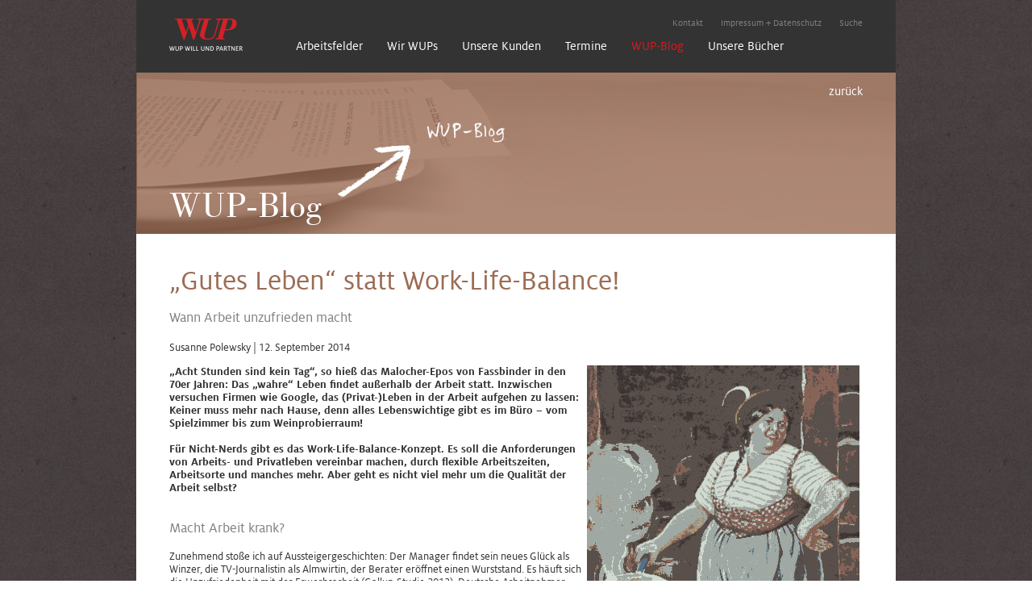

--- FILE ---
content_type: text/html; charset=utf-8
request_url: https://wup.info/blogleser/Gutes-Leben-statt-Work-Life-Balance.html
body_size: 4357
content:
<!DOCTYPE html><html lang="de"><head><meta charset="utf-8"><title>„Gutes Leben“ statt Work-Life-Balance! - WUP WILL UND PARTNER</title><base href="https://wup.info/"><meta name="robots" content="index,follow"><meta name="description" content="„Acht Stunden sind kein Tag“, so hieß das Malocher-Epos von Fassbinder in den 70er Jahren: Das „wahre“ Leben findet außerhalb der Arbeit statt. Inzwischen versuchen Firmen wie …"><meta name="keywords" content=""><meta name="generator" content="Contao Open Source CMS"><meta name="viewport" content="width=device-width,initial-scale=1.0"><link rel="stylesheet" href="system/modules/Subcolumns/assets/yaml3/subcols.css"><link rel="stylesheet" href="assets/css/45d16065240b.css"><link href="files/css/central_content.css" rel="stylesheet" type="text/css"/><script src="https://ajax.googleapis.com/ajax/libs/jquery/1.9.1/jquery.min.js"></script><script>window.jQuery||document.write('<script src="assets/jquery/core/1.9.1/jquery.min.js">\x3C/script>')</script><!--[if lte IE 7]><link href="system/modules/Subcolumns/assets/yaml3/subcolsIEHacks.css" rel="stylesheet" type="text/css" /><![endif]--><link href="files/layoutdata/favicon.ico" rel="icon" type="image/x-icon" /><meta name="viewport" content="width=device-width; initial-scale=1.0; maximum-scale=1.0; user-scalable=0;" /><script type="text/javascript" src="files/js/standard.js"></script><script type="text/javascript" src="files/js/modernizr.js"></script><!--[if lt IE 9]><script src="assets/html5shiv/3.6.2/html5shiv.js"></script><![endif]--><!--[if lte IE 8]><link rel="stylesheet" type="text/css" href="files/css/lteie8.css" /><![endif]--><!--[if IE 7]><link rel="stylesheet" type="text/css" href="files/css/lteie7.css" /><![endif]--></head> <body id="top" class="mac chrome webkit ch131 blogleser tellerrand"><div id="wrapper"><header id="header"><div class="inside"> <div id="logo_head"> <a href="startseite.html"><img alt="WUP Startseite" src="files/layoutdata/logo_wup.png" width="91"></a></div><!-- indexer::stop --><nav class="mod_navigation mainnav level1 block"> <a href="blogleser/Gutes-Leben-statt-Work-Life-Balance.html#skipNavigation1" class="invisible">Navigation überspringen</a> <ul class="level_1"><li class="arbeitsfelder noBorder noBg first"><a href="arbeitsfelder.html" title="Arbeitsfelder" class="arbeitsfelder noBorder noBg first">Arbeitsfelder</a></li><li class="main"><a href="wir-wups.html" title="WUP WILL UND PARTNER" class="main">Wir WUPs</a></li><li class="main"><a href="kunden-projekte.html" title="Unsere Kunden" class="main">Unsere Kunden</a></li><li class="main"><a href="termine.html" title="Termine" class="main">Termine</a></li><li class="trail main"><a href="tellerrand.html" title="WUP-Blog" class="trail main">WUP-Blog</a></li><li class="main last"><a href="unsere-buecher.html" title="Publikationen" class="main last">Unsere Bücher</a></li></ul> <a id="skipNavigation1" class="invisible">&nbsp;</a></nav><!-- indexer::continue --><!-- indexer::stop --><nav class="mod_navigation mainnav level2 block"> <a href="blogleser/Gutes-Leben-statt-Work-Life-Balance.html#skipNavigation4" class="invisible">Navigation überspringen</a> <ul class="level_1"><li class="arbeitsfeld first"><a href="train-the-trainer.html" title="Train the Trainer" class="arbeitsfeld first">Train the Trainer</a></li><li class="arbeitsfeld"><a href="prozessbegleitung.html" title="Change, Kreativität" class="arbeitsfeld">Kreativität &amp; Change</a></li><li class="arbeitsfeld"><a href="praesentation.html" title="Präsentation" class="arbeitsfeld">Präsentation</a></li><li class="arbeitsfeld"><a href="moderation.html" title="Workshop &amp; Co." class="arbeitsfeld">Workshop &amp; Co.</a></li><li class="arbeitsfeld"><a href="querzieher.html" title="Kreative Vielfalt" class="arbeitsfeld">Kreative Vielfalt</a></li><li class="arbeitsfeld"><a href="event-design.html" title="Veranstaltungen" class="arbeitsfeld">Veranstaltungen</a></li><li class="arbeitsfeld"><a href="innovation.html" title="Gesundheit" class="arbeitsfeld">Gesundheit</a></li><li class="arbeitsfeld"><a href="ONLINE.html" title="ONLINE" class="arbeitsfeld">ONLINE</a></li><li class="arbeitsfeld last"><a href="fuehren.html" title="Die Welt retten?" class="arbeitsfeld last">Die Welt retten?</a></li></ul> <a id="skipNavigation4" class="invisible">&nbsp;</a></nav><!-- indexer::continue --><!-- indexer::stop --><nav class="mod_customnav subnav block"> <a href="blogleser/Gutes-Leben-statt-Work-Life-Balance.html#skipNavigation3" class="invisible">Navigation überspringen</a> <ul class="level_1"><li class="main first"><a href="kontakt.html" title="Kontakt" class="main first">Kontakt</a></li><li><a href="impressum.html" title="Impressum + Datenschutz">Impressum + Datenschutz</a></li><li class="main last"><a href="suche.html" title="Suche" class="main last">Suche</a></li></ul> <a id="skipNavigation3" class="invisible">&nbsp;</a></nav><!-- indexer::continue --><!-- indexer::stop --><nav class="mod_navigation mainnav block" id="responsive"> <a href="blogleser/Gutes-Leben-statt-Work-Life-Balance.html#skipNavigation18" class="invisible">Navigation überspringen</a> <ul class="level_1"><li class="arbeitsfelder noBorder noBg first"><a href="arbeitsfelder.html" title="Arbeitsfelder" class="arbeitsfelder noBorder noBg first">Arbeitsfelder</a></li><li class="main"><a href="wir-wups.html" title="WUP WILL UND PARTNER" class="main">Wir WUPs</a></li><li class="main"><a href="kunden-projekte.html" title="Unsere Kunden" class="main">Unsere Kunden</a></li><li class="main"><a href="termine.html" title="Termine" class="main">Termine</a></li><li class="trail main"><a href="tellerrand.html" title="WUP-Blog" class="trail main">WUP-Blog</a></li><li class="main last"><a href="unsere-buecher.html" title="Publikationen" class="main last">Unsere Bücher</a></li></ul> <a id="skipNavigation18" class="invisible">&nbsp;</a></nav><!-- indexer::continue --><div id="menuBtn"> <a href="https://wup.info/#responsive"><img alt="" src="files/layoutdata/menu_hd.png" width="22"></a></div></div></header> <div class="custom"><div id="landing"><div class="inside"><div class="mod_article block" id="seitenkopf-294"> <div class="ce_landing block"><div class="backgroundColor"></div><div class="backgroundImage"><img src="files/contentdata/hintergrundbilder/landing_tellerrand.jpg" alt="WUP-Blog"/></div><div class="inner"><h1> 					WUP-Blog </h1><div class="icon"></div><div class="claim">WUP-Blog</div> <a class="landingBack" href="tellerrand.html">zurück</a></div></div><div style="clear:both;"></div></div></div></div></div><div id="container"><div id="main"><div class="inside"> <div class="mod_article block" id="nachrichtenleser-kopie"> <!-- Spaltenset Start //--><section class="ce_colsetStart subcolumns colcount_2 yaml3 col-66x33"><!-- first Column //--><div class="c66l col_1 first"><div class="subcl">					 <div class="mod_newsreader block"> <div class="layout_full block"><h2>„Gutes Leben“ statt Work-Life-Balance!</h2><h5 class="newsSubheadline">Wann Arbeit unzufrieden macht</h5> <p class="info"> Susanne Polewsky | <time>12. September 2014</time></p><br>	 <div class="ce_text block"> <p><img style="float: right;" title="Sennerin vor Almhütte" src="files/contentdata/AK-Gruss-von-der-Alm-dicke-Almwirtin-mit-einer-heissen-Pfanne.jpg" alt="Sennerin vor Almhütte" width="338" height="341"></p><p><strong><em>„Acht Stunden sind kein Tag“, so hieß das Malocher-Epos von Fassbinder in den 70er Jahren: Das „wahre“ Leben findet außerhalb der Arbeit statt. Inzwischen versuchen Firmen wie Google, das (Privat-)Leben in der Arbeit aufgehen zu lassen: Keiner muss mehr nach Hause, denn alles Lebenswichtige gibt es im Büro – vom Spielzimmer bis zum Weinprobierraum! </em></strong></p><p>&nbsp;</p><p><strong><em>Für Nicht-Nerds gibt es das Work-Life-Balance-Konzept. Es soll die Anforderungen von Arbeits- und Privatleben vereinbar machen, durch flexible Arbeitszeiten, Arbeitsorte und manches mehr. Aber geht es nicht viel mehr um die Qualität der Arbeit selbst?</em></strong></p><p>&nbsp;</p><p>&nbsp;</p><h5>Macht Arbeit krank?</h5><p>&nbsp;</p><p>Zunehmend stoße ich auf Aussteigergeschichten: Der Manager findet sein neues Glück als Winzer, die TV-Journalistin als Almwirtin, der Berater eröffnet einen Wurststand. Es häuft sich die Unzufriedenheit mit der Erwerbsarbeit (Gallup-Studie 2013). Deutsche Arbeitnehmer melden sich immer häufiger krank, insbesondere mit psychischen Diagnosen wie Burn-out (DAK-Gesundheitsreport 2012).</p><p><strong><br clear="all"> </strong></p><p>&nbsp;</p><h5>Gute Gründe für Unzufriedenheit?</h5><p>&nbsp;</p><p>Was ist da bloß los? Geht es uns nicht blendend im Vergleich zu früher? Die Arbeitsbedingungen haben sich hier in den letzten Jahrzehnten enorm verbessert: Verkürzung der Arbeitszeit, mehr Arbeitschutz, usw. Und viele gesundheitsschädliche Tätigkeiten wurden inzwischen von Maschinen übernommen. Aber es gibt offenbar neue Phänomene, die krankmachen.</p><p>&nbsp;</p><p>&nbsp;</p><h5>„K1“:&nbsp; Verlust von Kontinuität</h5><p>&nbsp;</p><p>Die unfreiwilligen Brüche in der Biografie nehmen zu. Die Zeiten, in denen man ein Leben lang in einem Unternehmen einen sicheren Arbeitsplatz hatte (Prototyp „Siemensianer“), sind vorbei. Fusionen, Outsourcing, Firmenverlagerungen und Umstrukturierungen führen zu häufigem Wechsel von Aufgaben, Arbeitsplätzen und -orten bis hin zum Verlust des Arbeitsplatzes. Während die Anstellungsdauer sinkt, steigen die Anforderungen an Leistung, Flexibilität und Mobilität.</p><p>Das hat seinen Preis: Lebensentwürfe gehen über Bord, soziale Bindungen weichen auf, tradierte Werte werden brüchig. Dies alles bereits 1988 treffend analysiert von Richard Sennett (“Der flexible Mensch“).</p><p>&nbsp;</p><p>&nbsp;</p><h5>„K2“:&nbsp; Verlust von Kohärenz</h5><p>&nbsp;</p><p>Dazu kommen die steigende Fragmentierung von Aufgaben und die Verkürzung von Veränderungszyklen, vor allem in großen Organisationen. Die Ziele von heute sind morgen bereits „Schnee von gestern“. Die Ergebnisse und Auswirkungen des eigenen Handelns sind nicht mehr zu erkennen. So kommt uns die Bedeutung unseres Tuns abhanden. Es wächst das Erleben, fremdbestimmt zu sein.</p><p>&nbsp;</p><p>&nbsp;</p><h5>Mit der „Work-Life-Balance“ ist es nicht getan!</h5><p>&nbsp;</p><p>Kein Wunder also, dass immer mehr Menschen „aussteigen“! Vielen dieser neuen Ich-AGs ist wohl eines gemeinsam: der Wunsch, das Heft des Handelns wieder in die eigenen Hände zu nehmen, wieder Herr/in des eigenen Lebens zu werden und damit die persönliche „Balance“ in der Arbeit zu finden!</p><p>&nbsp;</p><p>&nbsp;</p><p>Mail an die Autorin: <a href="&#109;&#97;&#105;&#108;&#116;&#111;&#58;&#112;&#x6F;&#x6C;&#x65;&#x77;&#115;&#107;&#x79;&#64;&#119;&#117;&#112;&#46;&#105;&#x6E;&#x66;&#x6F;">&#112;&#x6F;&#x6C;&#x65;&#x77;&#115;&#107;&#x79;&#64;&#119;&#117;&#112;&#46;&#105;&#x6E;&#x66;&#x6F;</a></p><p>&nbsp;</p><p>&nbsp;</p><p>&nbsp;</p><p>&nbsp;</p><p>&nbsp;</p></div></div></div></div></div><!-- second Column //--><div class="ce_colsetPart c33r col_2 last"><div class="subcr">				 <div class="back"> <a href="https://wup.info">< zurück zur <br> Übersicht</a></div>				</div></div></section><!-- Spaltenset End //--><div style="clear:both;"></div></div></div></div></div> <footer id="footer"><div class="inside"> <!-- indexer::stop --><nav class="mod_customnav subnav block"> <a href="blogleser/Gutes-Leben-statt-Work-Life-Balance.html#skipNavigation3" class="invisible">Navigation überspringen</a> <ul class="level_1"><li class="main first"><a href="kontakt.html" title="Kontakt" class="main first">Kontakt</a></li><li><a href="impressum.html" title="Impressum + Datenschutz">Impressum + Datenschutz</a></li><li class="main last"><a href="suche.html" title="Suche" class="main last">Suche</a></li></ul> <a id="skipNavigation3" class="invisible">&nbsp;</a></nav><!-- indexer::continue --></div></footer></div><script src="assets/jquery/colorbox/1.4.11/js/colorbox.min.js"></script><script>(function($){$(document).ready(function(){$('a[data-lightbox]').map(function(){$(this).colorbox({loop: false,rel: $(this).attr('data-lightbox'),maxWidth: '95%',maxHeight: '95%'});});});})(jQuery);</script><script>setTimeout(function(){jQuery.ajax("system/cron/cron.txt",{complete:function(e){var t=e.responseText||0;parseInt(t)<Math.round(+(new Date)/1e3)-86400&&jQuery.ajax("system/cron/cron.php")}})},5e3)</script></body></html>

--- FILE ---
content_type: text/css
request_url: https://wup.info/files/css/central_content.css
body_size: 5881
content:
@media screen{a,abbr,acronym,address,applet,b,big,blockquote,body,center,cite,code,dd,del,dfn,div,dl,dt,em,h1,h2,h3,h4,h5,h6,html,i,iframe,img,ins,kbd,object,ol,p,pre,q,s,samp,small,span,strike,strong,sub,sup,tt,u,ul,var{margin:0;padding:0;vertical-align:baseline;border:0;font:inherit}article,aside,details,figcaption,figure,footer,header,hgroup,menu,nav,section{display:block}body{line-height:1}ol,ul{list-style:none}blockquote,q{quotes:none}blockquote:after,blockquote:before,q:after,q:before{content:'';content:none}.image_container{margin:0;padding:0}input,textarea{-webkit-appearance:none;-webkit-border-radius:0}}@font-face{font-family:Bodoni;src:url(../fonts/2A51C4_0_0.eot);src:url(../fonts/2A51C4_0_0.eot?#iefix) format('embedded-opentype'),url(../fonts/2A51C4_0_0.woff) format('woff'),url(../fonts/2A51C4_0_0.ttf) format('truetype')}@font-face{font-family:FrankReaction;src:url(../fonts/2A51C4_1_0.eot);src:url(../fonts/2A51C4_1_0.eot?#iefix) format('embedded-opentype'),url(../fonts/2A51C4_1_0.woff) format('woff'),url(../fonts/2A51C4_1_0.ttf) format('truetype')}@font-face{font-family:Milo-Regular;src:url(../fonts/MiloSerifRegular/Milo.eot);src:url(../fonts/MiloSerifRegular/Milo.eot?#iefix) format('embedded-opentype'),url(../fonts/MiloSerifRegular/Milo.woff) format('woff'),url(../fonts/MiloSerifRegular/Milo.ttf) format('truetype')}@font-face{font-family:Milo-Bold;src:url(../fonts/MiloSerifScBold/MiloScWeb-Bold.eot);src:url(../fonts/MiloSerifScBold/MiloScWeb-Bold.eot?#iefix) format('embedded-opentype'),url(../fonts/MiloSerifScBold/MiloScWeb-Bold.woff) format('woff'),url(../fonts/MiloSerifScBold/MiloScWeb-Bold.ttf) format('truetype')}html{-webkit-text-size-adjust:none}body{color:#333;font:87.5% Milo-Regular,Helvetica,Arial;overflow-y:scroll;overflow-x:hidden;background:url(../layoutdata/bg_600x600.jpg) top left fixed}h1{font:3.214em/1 Bodoni,Helvetica,Arial}h2{font:2.571em/1 Milo-Regular,Helvetica,Arial}h3{font:1.2857em/1 Milo-Bold,Helvetica,Arial}h4{font:1em Milo-Bold,Helvetica,Arial}h5{font:1.2857em/1.2 Milo-Regular,Helvetica,Arial}.ce_text ul,p{line-height:1.2}strong{font-family:Milo-Bold,Helvetica,Arial}a:focus,a:link,a:visited{color:#333;text-decoration:none;outline:0}.mod_article.block{overflow:visible}.overWidth{width:101.52%}#container .mod_article{padding:40px 0;border-bottom:1px solid #b2b2b2}#container .mod_article:last-child{border:0}#container .noPadding{padding:0}.ce_pageTeaser .teaserBody .more,.ce_personenBox span.more,.ce_text a{color:#d71920}.ce_text ul{list-style:disc;margin-left:0;padding-left:1em}.ce_text li{padding-left:.5em}.ce_pageTeaser .teaserBody .more:before,.ce_personenBox span.more:before,.ce_text a:before,.tellerrand .more:before{content:url(../layoutdata/text_link.png);padding-right:4px;display:inline}#footer,#menuBtn,.mainnav.level2{display:none}#header{position:relative;background-color:#333;overflow:hidden}#container,#header{padding:0 41px}#wrapper{width:942px;margin:0 auto;background-color:#fff}.noBg #wrapper{background-color:transparent}#logo_head{margin-top:23px;padding-bottom:10px;position:relative;float:left}#menuBtn,.subnav{position:absolute;right:0}.noBorder #container{padding:0}.mainnav{font-family:Milo-Regular,Helvetica,Arial;padding-top:49px;padding-bottom:25px;margin-left:157px}.mainnav li{float:left;width:auto;margin-right:30px;cursor:pointer;line-height:1;font-size:1.143em}.mainnav li a{color:#fff}.mainnav li a:hover,.mainnav li.trail a{color:#d71920}.mainnav li.active{cursor:default;color:#d71920}.mainnav.level2{padding:25px 0;overflow:hidden;border-top:1px solid #4c4c4c}.mainnav.level2 li{width:157px;margin-bottom:25px;float:left}.mainnav#responsive{display:none;padding-top:20px;padding-bottom:0;margin-left:0}.mainnav#responsive li{clear:both}#responsive:target{display:block}#menuBtn{top:0}.subnav{font-size:.857em;top:22px}#footer .subnav{padding-bottom:22px}.subnav li{float:left;margin-left:22px}.subnav li a,.subnav li.active{color:#7f7f7f}.subnav li.active{cursor:default}.leistungennav{position:relative}.leistungennav li{color:#fff;height:90px;overflow:hidden}.ce_pageTeaser:nth-child(1) .teaserHead,.index1 .contentBox.contactField,.leistungennav li.element1{background-color:#ffb30d}.index1 .subcolumns h2,.index1 .subcolumns h3:before{color:#ffb30d}.ce_pageTeaser:nth-child(2) .teaserHead,.index2 .contentBox.contactField,.leistungennav li.element2{background-color:#d71920}.index2 .subcolumns h2,.index2 .subcolumns h3:before{color:#d71920}.ce_pageTeaser:nth-child(3) .teaserHead,.index3 .contentBox.contactField,.leistungennav li.element3{background-color:#f15d22}.index3 .subcolumns h2,.index3 .subcolumns h3:before{color:#f15d22}.ce_pageTeaser:nth-child(4) .teaserHead,.index4 .contentBox.contactField,.leistungennav li.element4{background-color:#3f5f63}.index4 .subcolumns h2,.index4 .subcolumns h3:before{color:#3f5f63}.ce_pageTeaser:nth-child(5) .teaserHead,.index5 .contentBox.contactField,.leistungennav li.element5{background-color:#0078b0}.index5 .subcolumns h2,.index5 .subcolumns h3:before{color:#0078b0}.ce_pageTeaser:nth-child(6) .teaserHead,.index6 .contentBox.contactField,.leistungennav li.element6{background-color:#16b5bc}.index6 .subcolumns h2,.index6 .subcolumns h3:before{color:#16b5bc}.leistungennav li a{color:#fff;height:90px;overflow:hidden;display:block}.leistungennav ul.inactivePage li{float:left;width:76px;-webkit-transition:width .5s;transition:width .5s}.leistungennav ul.inactivePage li:hover{width:278px}.leistungennav ul.activePage{display:block}.leistungennav ul.inactivePage{position:absolute;right:0;top:0}.leistungennav li .inside{position:relative;height:50px;margin:20px 0}.leistungennav .teaserNr{font:4.286em/1 Bodoni,Times,Arial;text-align:center;float:left;width:76px}.leistungennav .teaserTitle{font:1.714em/1 Bodoni,Times,Arial;position:absolute;bottom:0;left:89px;width:166px}.ce_startBox{float:left}.ce_startBox a{display:block;width:314px;height:200px;position:relative}.ce_startBox.tellerrand a,.ce_startBox.wup a{width:628px}.ce_landing .backgroundColor,.ce_landing .backgroundImage,.ce_pageTeaser .backgroundColorHover,.ce_personenBox .backgroundColorHover,.ce_startBox a .backgroundColor,.ce_startBox a .backgroundColorHover,.ce_startBox a .backgroundImage,.ce_startBox a .icon{top:0;bottom:0;left:0;right:0;position:absolute}.ce_landing .backgroundImage,.ce_startBox a .backgroundImage{opacity:.2;overflow:hidden}.ce_pageTeaser .backgroundColorHover,.ce_personenBox .backgroundColorHover,.ce_startBox a .backgroundColorHover{display:none;background:url(../layoutdata/bg_grey_20percent_10x10.png) center center}.ce_startBox a .description{position:absolute;bottom:0;left:0;right:0;padding:15px 41px;color:#fff}.ce_startBox a .description h2{font:2.143em Bodoni,Helvetica,Arial}.ce_startBox a .description h3{font:1.143em Milo-Regular,Helvetica,Arial;margin-top:15px}.ce_startBox.bigText a .description h2{font:3.214em Bodoni,Helvetica,Arial}.ce_startBox.arbeitsfelder a{width:628px;height:400px}.ce_startBox.arbeitsfelder a .backgroundColor{background-color:#d71921}.ce_startBox.arbeitsfelder a .icon{background:url(../layoutdata/starticons/arbeitsfelder.png) center center no-repeat}.ce_startBox.wup a .backgroundColor{background-color:#e38832}.ce_startBox.wup a .icon{background:url(../layoutdata/starticons/wup_pfeil.png) 55% 30% no-repeat}.ce_startBox.wup a .description h3{font:1.714em Bodoni,Helvetica,Arial;margin-top:0}.ce_startBox.tellerrand a .icon{background:url(../layoutdata/starticons/tellerrand.png) 10% 10% no-repeat}.ce_startBox.tellerrand .newslist{position:absolute;font-family:FrankReaction;font-size:1.4em;left:150px;top:30px;color:#fff;width:70%;}.layout_simple{white-space:nowrap;text-overflow:ellipsis;}.ce_landing{height:200px;position:relative;color:#fff}.ce_landing .inner{padding:15px 41px;position:absolute;bottom:0;left:0;right:0;top:0;}.ce_landing h1{float:left;margin-top:130px}.ce_landing .icon{float:left;margin:75px 20px 0;width:90px;height:65px;background:url(../layoutdata/arbeitsfeldicons/arrow_landing.png) top left no-repeat}.ce_landing .claim{float:left;width:200px;font:1.714em/1 FrankReaction,Times,Arial;margin-top:45px}.ce_landing .backgroundColor{background-color:#D71920}.ce_arbeitsfeldDescription p{font:1.714em Bodoni,Helvetica,Arial;color:#7f7f7f}.ce_landing .landingBack{position:absolute;top:15px;right:41px;color:#fff;font:1.143em/1 Milo-Regular,Helvetica,Arial;}.ce_arbeitsfeldDescription .accordionMore{float:right;font:1.714em/1 FrankReaction,Times,Arial;cursor:pointer}.ce_arbeitsfeldDescription .invisibleText{display:none;margin-top:20px}.ce_sectionHeadline h2{font:3.214em/1 Bodoni,Helvetica,Arial;color:#7f7f7f;margin-bottom:30px}.ce_pageTeaser{width:278px;height:205px;margin-right:13px;margin-bottom:40px;float:left;position:relative}.ce_pageTeaser a{display:block}.ce_pageTeaser .teaserHead{margin-bottom:20px;color:#fff;height:90px;overflow:hidden;position:relative}.ce_pageTeaser .teaserHead .inside{position:relative;height:50px;margin:20px 21px}.ce_pageTeaser .teaserHead .teaserNr{font:4.286em/1 Bodoni,Times,Arial;margin-right:13px}.ce_pageTeaser .teaserHead .teaserTitle{font:1.714em/1 Bodoni,Times,Arial;position:absolute;bottom:0;left:43px}.ce_pageTeaser .teaserBody p{display:inline}.ce_gallery{width:102.29%}.ce_gallery li{max-width:278px;height:185px;overflow:hidden;margin-right:13px;margin-bottom:13px}.ce_bookTeaser,.ce_textElement{margin-left:291px}.ce_bookTeaser .bookDescription,.ce_textElement .textDescription{width:278px;float:left;padding-right:13px;margin-bottom:34px}.ce_bookTeaser .bookDescription h3,.ce_textElement .textDescription h3{color:#7F7F7F}.ce_bookTeaser .bookDescription .linkToBook a,.ce_textElement .textDescription .linkToPdf a{margin-top:10px;float:right}.ce_bookTeaser .bookDescription .linkToBook a{width:30px;height:30px;background:url(../layoutdata/link_arrow.png) center center no-repeat}.ce_textElement .textDescription .linkToPdf a{width:30px;height:39px;background:url(../layoutdata/pdf_icon.png) center center no-repeat}.ce_bookTeaser .bookCover,.ce_textElement .textHint{float:left;margin-left:22px}.ce_bookTeaser .bookCover{width:118px}.ce_bookTeaser .bookFooter{border:0!important;padding:0!important;margin-top:10px!important}.ce_textElement .textHint p{font:1.714em/1 FrankReaction,Times,Arial;margin-left:20px;margin-bottom:20px}.ce_textElement .textHintWrapper{display:none}.ce_downloads_delete ul li:hover a.delete,.ce_personenBox a,.ce_textElement.first .textHintWrapper,.tellerrand a.link,.uploadform .submit{display:block}.ce_downloadElement,.ce_downloads_delete ul li{margin-bottom:13px}.ce_downloadElement a,.ce_downloads_delete ul li a{color:#7f7f7f;line-height:39px}.ce_downloadElement img,.ce_downloads_delete ul li img{float:left;margin-right:13px}.ce_downloadElement p,.ce_downloads_delete ul li p{padding-top:12px;line-height:1}.ce_bookElement{margin-bottom:60px}.ce_bookElement .bookDescription{width:66%;padding-left:1.5%;float:right}.ce_bookElement .bookDescription h3{color:#7F7F7F;font-size:1.714em}.ce_bookElement .bookDescription h4{font:1.2857em/1 Milo-Regular,Helvetica,Arial;color:#478575}.ce_bookElement .bookDescription .linkToBook a{margin-top:10px;float:right}.ce_bookElement .bookDescription .bookFooter,.ce_bookTeaser .bookFooter{margin-top:20px}.ce_bookElement .bookFooter li,.ce_bookTeaser .bookFooter li{float:left;padding:0 10px;border-left:1px solid;line-height:1!important;margin-bottom:5px}.ce_bookElement .bookFooter li,.ce_bookElement .bookFooter li a,.ce_bookTeaser .bookFooter li,.ce_bookTeaser .bookFooter li a{color:#478575}.ce_bookElement .bookFooter li:first-child,.ce_bookTeaser .bookFooter li:first-child{padding-left:0;border-left:none}.ce_bookElement .bookCover{width:32%}.ce_bookElement .bookCover .image_container{padding-left:13%;width:70%}.ce_startBox.arbeitsfeldBox:nth-child(1) a .backgroundImage{background:url(../layoutdata/arbeitsfelder/slice1.jpg) top left no-repeat}.ce_startBox.arbeitsfeldBox:nth-child(2) a .icon{background:url(../layoutdata/arbeitsfeldicons/slice1.png) top left no-repeat}.ce_startBox.arbeitsfeldBox:nth-child(2) a .backgroundImage{background:url(../layoutdata/arbeitsfelder/slice2.jpg) top left no-repeat}.ce_startBox.arbeitsfeldBox:nth-child(3) a .backgroundImage{background:url(../layoutdata/arbeitsfelder/slice3.jpg) top left no-repeat}.ce_startBox.arbeitsfeldBox:nth-child(4) a .icon{background:url(../layoutdata/arbeitsfeldicons/slice2.png) top left no-repeat}.ce_startBox.arbeitsfeldBox:nth-child(4) a .backgroundImage{background:url(../layoutdata/arbeitsfelder/slice4.jpg) top left no-repeat}.ce_startBox.arbeitsfeldBox:nth-child(5) a .icon{background:url(../layoutdata/arbeitsfeldicons/slice3.png) top left no-repeat}.ce_startBox.arbeitsfeldBox:nth-child(5) a .backgroundImage{background:url(../layoutdata/arbeitsfelder/slice5.jpg) top left no-repeat}.ce_startBox.arbeitsfeldBox:nth-child(6) a .backgroundImage{background:url(../layoutdata/arbeitsfelder/slice6.jpg) top left no-repeat}.ce_startBox.arbeitsfeldBox:nth-child(7) a .icon{background:url(../layoutdata/arbeitsfeldicons/slice4.png) top left no-repeat}.ce_startBox.arbeitsfeldBox:nth-child(7) a .backgroundImage{background:url(../layoutdata/arbeitsfelder/slice7.jpg) top left no-repeat}.ce_startBox.arbeitsfeldBox:nth-child(8) a .icon{background:url(../layoutdata/arbeitsfeldicons/slice5.png) top left no-repeat}.ce_startBox.arbeitsfeldBox:nth-child(8) a .backgroundImage{background:url(../layoutdata/arbeitsfelder/slice8.jpg) top left no-repeat}.ce_startBox.arbeitsfeldBox:nth-child(9) a .backgroundImage{background:url(../layoutdata/arbeitsfelder/slice9.jpg) top left no-repeat}.ce_startBox.arbeitsfeldBox.train-the-trainer a .backgroundColor,.train-the-trainer .ce_landing .backgroundColor{background-color:#16b5bc}.ce_startBox.arbeitsfeldBox.prozessbegleitung a .backgroundColor,.prozessbegleitung .ce_landing .backgroundColor{background-color:#0078b0}.ce_startBox.arbeitsfeldBox.moderation a .backgroundColor,.moderation .ce_landing .backgroundColor{background-color:#9b6c54}.ce_startBox.arbeitsfeldBox.querzieher a .backgroundColor,.querzieher .ce_landing .backgroundColor{background-color:#d71920}.ce_startBox.arbeitsfeldBox.event-design a .backgroundColor,.event-design .ce_landing .backgroundColor{background-color:#3f5f63}.ce_startBox.arbeitsfeldBox.innovation a .backgroundColor,.innovation .ce_landing .backgroundColor{background-color:#f15d22}.ce_startBox.arbeitsfeldBox.kommunikation a .backgroundColor,.kommunikation .ce_landing .backgroundColor{background-color:#478575}.ce_startBox.arbeitsfeldBox.fuehren a .backgroundColor,.fuehren .ce_landing .backgroundColor{background-color:#809d1c}.ce_startBox.arbeitsfeldBox.praesentation a .backgroundColor,.praesentation .ce_landing .backgroundColor{background-color:#e38832}.subcolumns h3,.subcolumns h4,.subcolumns h5{color:#7f7f7f}.subcolumns h3:before{content:"∙";margin-right:5px}.col_1,.col_2{margin:0}.subcl{padding:0 4px 0 0}.subcr{padding:0 0 0 9px}.subcolumns .contentBox{padding:20px;color:#fff;background-color:#999;margin-bottom:13px}.subcolumns .contentBox h4{color:#fff;text-transform:uppercase}.subcolumns .contactField a:before{padding-right:10px;padding-left:0;content:url(../layoutdata/link.png)}.subcolumns .contactField a{color:#fff}.subcolumns .contactField a[href^='mailto:']:before{content:url(../layoutdata/mail.png)}.subcolumns .contactField a[href^='tel:']:before{content:url(../layoutdata/tel.png)}.subcolumns .contactField p{line-height:1.7}.tellerrand .back,.wir-wups .backWup{font:1.714em/1 FrankReaction,Times,Arial}.subcolumns .ce_gallery{margin-top:40px}.ce_startBox.wirWups a .backgroundColor,.wir-wups .ce_landing .backgroundColor{background-color:#333}.ce_startBox.wirWups a .icon{background:url(../layoutdata/starticons/wir_wups.png) center center no-repeat}.wir-wups .backWup{float:right}.wir-wups .subcolumns .ce_gallery li{height:278px}.ce_personenBox{width:278px;height:570px;margin-right:13px;margin-bottom:40px;float:left;position:relative}.ce_personenBox .bild,.ce_personenBox .name,.ce_personenBox .position{margin-bottom:22px;position:relative}.ce_personenBox .bild{width:100%;height:278px;overflow:hidden}.ce_personenBox h3.name,.wir-wups .subcl h2{color:#d71920}.ce_startBox.referenzen a .backgroundColor,.referenzen .ce_landing .backgroundColor{background-color:#3f5f63}.ce_startBox.referenzen a .icon{background:url(../layoutdata/starticons/referenzen.png) center 40% no-repeat}.referenzen .ce_text h2{color:#D71920}.ce_startBox.termine a .backgroundColor,.termine .ce_landing .backgroundColor,.termine .contentBox.contentBox{background-color:#0078b0}.ce_startBox.termine a .icon{background:url(../layoutdata/starticons/termine.png) center 30% no-repeat}.termine .subcolumns h2,.termine .subcolumns h3:before{color:#0078b0}.buecher .ce_landing .backgroundColor,.ce_startBox.buecher a .backgroundColor{background-color:#478575}.ce_startBox.buecher a .icon{background:url(../layoutdata/starticons/buecher.png) 45% 40% no-repeat}.ce_startBox.tellerrand a .backgroundColor,.tellerrand .ce_landing .backgroundColor{background-color:#9b6c54}.tellerrand .subcolumns h2{color:#9B6C54;margin-bottom:0.5em;}.tellerrand .subcolumns .newsSubheadline{margin-bottom:1em}.tellerrand .more{color:#D71920}.tellerrand .layout_short{padding:40px 0;border-bottom:1px solid #b2b2b2}.tellerrand .layout_short.last{border-bottom:0;padding-bottom:0}.tellerrand .layout_short.first{padding-top:0}.pagination{margin-top:50px}.pagination ul li{float:left;margin-right:10px;font:1.2857em/1 Milo-Bold,Helvetica,Arial;color:#7f7f7f}.pagination ul li a{color:#7f7f7f}.pagination ul li .current{color:#d71920}.tellerrand .teaser .teaserWrapper.pic{float:right;width:70%}.tellerrand .teaser .image_container{width:27%;max-width:278px;float:left;margin-right:3%}.tellerrand .teaser .image_container img{width:100%}.tellerrand .contentBox{background-color:#9B6C54}.tellerrand .back{float:right}.tellerrand .mod_newsarchive h1{margin-bottom:30px;color:#7F7F7F}.tellerrand .mod_newsmenu ul{list-style:none;margin-left:0;padding-left:0;line-height:1.2}.tellerrand .mod_newsmenu ul li{padding-left:0}.tellerrand .mod_newsmenu ul li a{color:#fff}.tellerrand .mod_newsmenu ul li a:before{content:none;padding-right:0}.kontakt #container .mod_article{padding-bottom:0}.anmeldung .ce_landing .backgroundColor,.kontakt .ce_landing .backgroundColor,.vielen-dank-fuer-ihre-nachricht .ce_landing .backgroundColor{background-color:#d71920}.anmeldung #container,.kontakt #container,.suche #container{padding:0}.kontakt .adresse{padding:0 41px}.kontakt .adresse h3{color:#7F7F7F}.anmeldung #login,.kontakt .formular,.suche .formWrapper{background-color:#e5e5e5;padding:41px}.kontakt .formular{margin-top:41px}.anmeldung .formular{width:30%}.anmeldung .formular label,.kontakt .formular label{display:block;width:100%;margin-bottom:5px}.anmeldung .formular label span,.kontakt .formular label span{color:#d71920;padding-left:3px}.anmeldung .formular input,.anmeldung .formular textarea,.kontakt .formular input,.kontakt .formular textarea,.suche .formular input,.uploadform .submit{width:98%;border:0;background-color:#fff;height:33px;padding:0 1%;margin-bottom:23px;-webkit-border-radius:9px;-moz-border-radius:9px;border-radius:9px;font-family:Milo-Regular;font-size:1em}.kontakt .formular input.short,.suche .formular{width:50%}.anmeldung .formular textarea,.kontakt .formular textarea{height:100px;padding-top:10px;padding-bottom:10px;margin-bottom:12px;resize:none}.anmeldung .formular .error{margin-bottom:10px;color:#D71920}.anmeldung .formular .submit_container,.kontakt .formular .submit_container{width:100%}.anmeldung .formular .submit_container p,.kontakt .formular .submit_container p{text-align:right}.anmeldung .formular .submit_container input,.kontakt .formular .submit_container input,.uploadform .submit{background-color:#d71920;color:#fff;padding:0;width:120px;height:30px;cursor:pointer;font-size:1em;font-family:Milo-Regular}#logoutBtn{position:absolute;top:20px;right:41px;background-color:#ffb30d;padding:10px;-webkit-border-radius:9px;-moz-border-radius:9px;border-radius:9px}#logoutBtnInner{background:url(../layoutdata/logout_btn_14x16.png) center right no-repeat;line-height:16px;padding-right:25px;color:#fff}.suche #ctrl_submit_25,.suche .ce_landing .backgroundColor{background-color:#16b5bc}.ce_image{float:left;margin-right:13px;margin-top:13px}.ce_image .image_container .caption{font-size:.9em}.suche #container .mod_article{padding:0}.suche .resultWrapper{padding:41px}.suche .result{margin-bottom:20px}.suche .result h3 a,.suche .result span{color:#16b5bc}.suche #ctrl_submit_25{width:30%;float:right;color:#fff}.uploadform{padding:20px 0}.uploadform .submit{margin-top:10px}.ce_downloads_delete{margin-bottom:40px}.ce_downloads_delete ul li a,.ce_downloads_delete ul li p{float:left}.ce_downloads_delete a.delete{background-color:#333;display:none;padding:2px 6px;line-height:1;-webkit-border-radius:3px;-moz-border-radius:3px;border-radius:3px;color:#fff;margin-top:11px;margin-left:12px}.error h1{color:#D71920}.error p{color:#7F7F7F;font:1.8em/1 Bodoni,Helvetica,Arial;margin-top:20px}@media screen and (max-width:1024px){.backgroundImage img{height:100%;max-width:none}}@media screen and (max-width:997px){.ce_landing .claim,.ce_landing .icon,.ce_startBox.arbeitsfeldBox a .icon,.ce_startBox.tellerrand a .newslist,.ce_startBox.wup h3,.ce_textElement .textHint{display:none}#wrapper{width:auto;margin:0 2%}.ce_startBox.tellerrand a,.ce_startBox.wup a{width:314px;height:200px}.ce_startBox.tellerrand h2,.ce_startBox.wup h2{font:2.143em Bodoni,Helvetica,Arial!important}.ce_bookTeaser,.ce_textElement{margin-left:0}.ce_bookTeaser .bookDescription,.ce_textElement .textDescription{width:100%}.ce_bookTeaser .bookCover{width:auto;margin-left:0}}@media screen and (max-width:768px){.ce_startBox.arbeitsfelder a{width:314px;height:200px}.ce_startBox.arbeitsfelder a .icon,.ce_textElement.first .textHintWrapper{display:none}#container,#header{padding:0 4%}.ce_landing .inner{padding:2% 4%}}@media screen and (max-width:640px){.ce_startBox{margin-bottom:10px}.mainnav{margin-left:0;padding-top:100px}.mainnav ul li{padding-bottom:20px}.c15l,.c15r,.c16l,.c16r,.c20l,.c20r,.c25l,.c25r,.c30l,.c30r,.c33l,.c33r,.c38l,.c38r,.c40l,.c40r,.c45l,.c45r,.c50l,.c50r,.c55l,.c55r,.c60l,.c60r,.c62l,.c62r,.c66l,.c66r,.c70l,.c70r,.c75l,.c75r,.c80l,.c80r,.c85l,.c85r{float:none;width:100%}.subcr{padding:0;margin-top:20px}.ce_image{float:none}.leistungennav ul.inactivePage{display:none}}@media screen and (min-width:550px){#responsive{display:none!important}}@media screen and (max-width:550px){h1{font-size:2.9em}#header .subnav{display:none}#footer{display:block}.kontakt .formular input.short,.suche .formular{width:100%}.ce_bookElement .bookDescription{clear:both;width:100%;padding:0;margin-bottom:20px}.ce_bookElement .bookCover{width:50%;padding:0}.ce_bookElement .bookCover .image_container{padding:0;width:100%}.ce_startBox{clear:both;width:100%}.mainnav{display:none}#menuBtn{display:block}#logo_head{clear:both;float:none}}}


--- FILE ---
content_type: application/javascript
request_url: https://wup.info/files/js/standard.js
body_size: 289
content:
jQuery(document).ready(function(){

	$('.ce_nps').css('height','auto'); /*Fallback*/
	
	
	/*Check if Touch-Device*/
	if ($('html').hasClass('touchno-touch')){
		//startBox, pageTeaser
		$(".ce_startBox a,.ce_pageTeaser a,.ce_personenBox a").mouseover(function(){
			$(this).find(".backgroundColorHover").fadeIn(); 
		}); 
	
		$(".ce_startBox a,.ce_pageTeaser a,.ce_personenBox a").mouseleave(function(){
			$(this).find(".backgroundColorHover").fadeOut();    
		});
	}

	//dropDown Nav Arbeitsfelder
    $(".mainnav.level1 .arbeitsfelder").mouseover(function(){
    	$(".mainnav.level2").slideDown('100');
    });
    
    $(".mainnav.level1 ul li").not(".arbeitsfelder").mouseover(function(){
    	slideUp();
    });
    
    $("#header").mouseleave(function(){
    	slideUp();
    });
    
}); //Document-Ready End


function slideUp() {
	$(".mainnav.level2").slideUp('50');
}